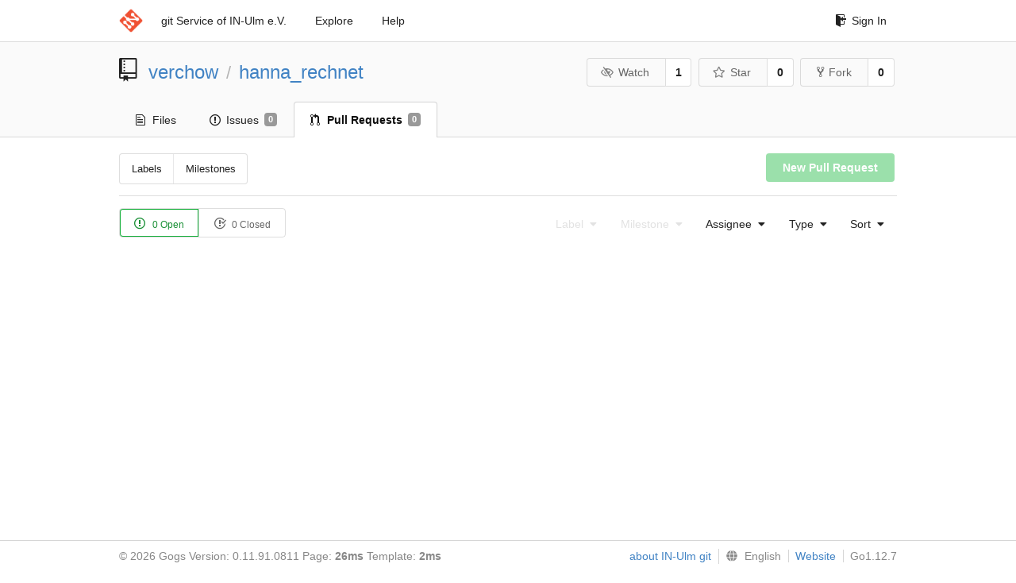

--- FILE ---
content_type: text/html; charset=UTF-8
request_url: https://git.in-ulm.de/verchow/hanna_rechnet/pulls?type=all&sort=oldest&state=open&labels=0&milestone=0&assignee=0
body_size: 2915
content:
<!DOCTYPE html>
<html>
<head data-suburl="">
	<meta http-equiv="Content-Type" content="text/html; charset=UTF-8" />
	<meta http-equiv="X-UA-Compatible" content="IE=edge"/>
	
		<meta name="author" content="verchow" />
		<meta name="description" content="hanna_rechnet - Rechenübungen mit Belohnungssystem für Grundschüler." />
		<meta name="keywords" content="go, git, self-hosted, gogs">
	
	<meta name="referrer" content="no-referrer" />
	<meta name="_csrf" content="qhmzi6hykAA_iij0O74MNaL82ts6MTc2ODczMTg3Mzg5MjMwMzc2Nw==" />
	<meta name="_suburl" content="" />
	
	
	
		<meta property="og:url" content="https://git.in-ulm.de/verchow/hanna_rechnet" />
		<meta property="og:type" content="object" />
		<meta property="og:title" content="verchow/hanna_rechnet">
		<meta property="og:description" content="Rechenübungen mit Belohnungssystem für Grundschüler.">
		<meta property="og:image" content="https://git.in-ulm.de/avatars/6" />
	

	<link rel="shortcut icon" href="/img/favicon.png" />

	<script src="/js/jquery-1.11.3.min.js"></script>
	<script src="/js/libs/jquery.are-you-sure.js"></script>
	<link rel="stylesheet" href="/assets/font-awesome-4.6.3/css/font-awesome.min.css">
	<link rel="stylesheet" href="/assets/octicons-4.3.0/octicons.min.css">

	
	

	

	
	<link rel="stylesheet" href="/css/semantic-2.3.1.min.css">
	<link rel="stylesheet" href="/css/gogs.css?v=ccddea9a765711f1549140af7b516f0b">
	<noscript>
		<style>
			.dropdown:hover > .menu { display: block; }
			.ui.secondary.menu .dropdown.item > .menu { margin-top: 0; }
		 </style>
	</noscript>

	
	<script src="/js/semantic-2.3.1.min.js"></script>
	<script src="/js/gogs.js?v=ccddea9a765711f1549140af7b516f0b"></script>

	<title>Pull Requests - IN-Ulm e.V. git Service</title>

	<meta name="theme-color" content="#ff5343">

	
</head>
<body>
	<div class="full height">
		<noscript>This website works better with JavaScript</noscript>

		
			<div class="following bar light">
				<div class="ui container">
					<div class="ui grid">
						<div class="column">
							<div class="ui top secondary menu">
								<a class="item brand" href="/">
									<img class="ui mini image" src="/img/favicon.png">
								</a>

								
									<a class="item" href="/">git Service of IN-Ulm e.V.</a>
								

								<a class="item" href="/explore/repos">Explore</a>
								

								

									<a class="item" target="_blank" rel="noopener noreferrer" href="https://gogs.io/docs" rel="noreferrer">Help</a>
									<div class="right menu">
										
										<a class="item" href="/user/login?redirect_to=%2fverchow%2fhanna_rechnet%2fpulls">
											<i class="octicon octicon-sign-in"></i> Sign In
										</a>
									</div>

								
							</div>
						</div>
					</div>
				</div>
			</div>
		

		


<div class="repository">
	<div class="header-wrapper">

	<div class="ui container">
		<div class="ui vertically padded grid head">
			<div class="column">
				<div class="ui header">
					<div class="ui huge breadcrumb">
						
							<i class="mega-octicon octicon-repo"></i>
						
						<a href="/verchow">verchow</a>
						<div class="divider"> / </div>
						<a href="/verchow/hanna_rechnet">hanna_rechnet</a>
						
						
					</div>

					
						<div class="ui right">
							<form class="display inline" action="/verchow/hanna_rechnet/action/watch?redirect_to=%2fverchow%2fhanna_rechnet%2fpulls" method="POST">
								<input type="hidden" name="_csrf" value="qhmzi6hykAA_iij0O74MNaL82ts6MTc2ODczMTg3Mzg5MjMwMzc2Nw==">
								<div class="ui labeled button" tabindex="0">
									<button class="ui basic button">
										<i class="eye slash outline icon"></i>Watch
									</button>
									<a class="ui basic label" href="/verchow/hanna_rechnet/watchers">
										1
									</a>
								</div>
							</form>
							<form class="display inline" action="/verchow/hanna_rechnet/action/star?redirect_to=%2fverchow%2fhanna_rechnet%2fpulls" method="POST">
								<input type="hidden" name="_csrf" value="qhmzi6hykAA_iij0O74MNaL82ts6MTc2ODczMTg3Mzg5MjMwMzc2Nw==">
								<div class="ui labeled button" tabindex="0">
									<button class="ui basic button">
										<i class="star outline icon"></i>Star
									</button>
									<a class="ui basic label" href="/verchow/hanna_rechnet/stars">
										0
									</a>
								</div>
							</form>
							
								<div class="ui labeled button" tabindex="0">
									<a class="ui basic button " href="/repo/fork/104">
										<i class="octicon octicon-repo-forked"></i>Fork
									</a>
									<a class="ui basic label" href="/verchow/hanna_rechnet/forks">
										0
									</a>
								</div>
							
						</div>
					
				</div>
			</div>
		</div>
	</div>


	<div class="ui tabs container">
		<div class="ui tabular menu navbar">
			
				<a class=" item" href="/verchow/hanna_rechnet">
					<i class="octicon octicon-file-text"></i> Files
				</a>
			
			
				<a class=" item" href="/verchow/hanna_rechnet/issues">
					<i class="octicon octicon-issue-opened"></i> Issues <span class="ui gray small label">0</span>
				</a>
			
			
				<a class="active item" href="/verchow/hanna_rechnet/pulls">
					<i class="octicon octicon-git-pull-request"></i> Pull Requests <span class="ui gray small label">0</span>
				</a>
			
			
			
		</div>
	</div>
	<div class="ui tabs divider"></div>

</div>

	<div class="ui container">
		<div class="navbar">
			<div class="ui compact small menu">
	<a class=" item" href="/verchow/hanna_rechnet/labels">Labels</a>
	<a class=" item" href="/verchow/hanna_rechnet/milestones">Milestones</a>
</div>

			<div class="ui right">
				
					<a class="ui green button disabled" href="">New Pull Request</a>
				
			</div>
		</div>
		<div class="ui divider"></div>
		<div class="ui tiny basic status buttons">
			<a class="ui green active basic button" href="/verchow/hanna_rechnet/pulls?type=all&sort=oldest&state=open&labels=0&milestone=0&assignee=0">
				<i class="octicon octicon-issue-opened"></i>
				0 Open
			</a>
			<a class="ui  basic button" href="/verchow/hanna_rechnet/pulls?type=all&sort=oldest&state=closed&labels=0&milestone=0&assignee=0">
				<i class="octicon octicon-issue-closed"></i>
				0 Closed
			</a>
		</div>
		<div class="ui right floated secondary filter menu">
			
			<div class="ui disabled dropdown jump item">
				<span class="text">
					Label
					<i class="dropdown icon"></i>
				</span>
				<div class="menu">
					<a class="item" href="/verchow/hanna_rechnet/pulls?type=all&sort=oldest&state=open&milestone=0&assignee=0">No selected label</a>
					
				</div>
			</div>

			
			<div class="ui disabled dropdown jump item">
				<span class="text">
					Milestone
					<i class="dropdown icon"></i>
				</span>
				<div class="menu">
					<a class="item" href="/verchow/hanna_rechnet/pulls?type=all&sort=oldest&state=open&labels=0&assignee=0">No selected milestone</a>
					
				</div>
			</div>

			
			<div class="ui  dropdown jump item">
				<span class="text">
					Assignee
					<i class="dropdown icon"></i>
				</span>
				<div class="menu">
					<a class="item" href="/verchow/hanna_rechnet/pulls?type=all&sort=oldest&state=open&labels=0&milestone=0">No selected Assignee</a>
					
						<a class=" item" href="/verchow/hanna_rechnet/pulls?type=all&sort=oldest&state=open&labels=0&milestone=0&assignee=6"><img src="/avatars/6"> Thomas Verchow</a>
					
				</div>
			</div>

			
			<div class="ui dropdown type jump item">
				<span class="text">
					Type
					<i class="dropdown icon"></i>
				</span>
				<div class="menu">
					<a class="active item" href="/verchow/hanna_rechnet/pulls?type=all&sort=oldest&state=open&labels=0&milestone=0&assignee=0">All issues</a>
					<a class=" item" href="/verchow/hanna_rechnet/pulls?type=assigned&sort=oldest&state=open&labels=0&milestone=0&assignee=0">Assigned to you</a>
					<a class=" item" href="/verchow/hanna_rechnet/pulls?type=created_by&sort=oldest&state=open&labels=0&milestone=0&assignee=0">Created by you</a>
					<a class=" item" href="/verchow/hanna_rechnet/pulls?type=mentioned&sort=oldest&state=open&labels=0&milestone=0&assignee=0">Mentioning you</a>
				</div>
			</div>

			
			<div class="ui dropdown type jump item">
				<span class="text">
					Sort
					<i class="dropdown icon"></i>
				</span>
				<div class="menu">
					<a class=" item" href="/verchow/hanna_rechnet/pulls?type=all&sort=latest&state=open&labels=0&milestone=0&assignee=0">Newest</a>
					<a class="active item" href="/verchow/hanna_rechnet/pulls?type=all&sort=oldest&state=open&labels=0&milestone=0&assignee=0">Oldest</a>
					<a class=" item" href="/verchow/hanna_rechnet/pulls?type=all&sort=recentupdate&state=open&labels=0&milestone=0&assignee=0">Recently updated</a>
					<a class=" item" href="/verchow/hanna_rechnet/pulls?type=all&sort=leastupdate&state=open&labels=0&milestone=0&assignee=0">Least recently updated</a>
					<a class=" item" href="/verchow/hanna_rechnet/pulls?type=all&sort=mostcomment&state=open&labels=0&milestone=0&assignee=0">Most commented</a>
					<a class=" item" href="/verchow/hanna_rechnet/pulls?type=all&sort=leastcomment&state=open&labels=0&milestone=0&assignee=0">Least commented</a>
				</div>
			</div>
		</div>

		<div class="issue list">
			

			
				
			
		</div>
	</div>
</div>

	</div>
	<footer>
		<div class="ui container">
			<div class="ui left">
				© 2026 Gogs Version: 0.11.91.0811 Page: <strong>26ms</strong> Template: <strong>2ms</strong>
			</div>
			<div class="ui right links">

<a target="_blank" href="https://www.in-ulm.de/dienste/git-service/">about IN-Ulm git</a>

				
				<div class="ui language bottom floating slide up dropdown link item">
					<i class="world icon"></i>
					<div class="text">English</div>
					<div class="menu">
						
							<a class="item active selected" href="#">English</a>
						
							<a class="item " href="/verchow/hanna_rechnet/pulls?lang=de-DE">Deutsch</a>
						
							<a class="item " href="/verchow/hanna_rechnet/pulls?lang=ja-JP">日本語</a>
						
					</div>
				</div>
				<a href="/assets/librejs/librejs.html" style="display:none" data-jslicense="1">Javascript Licenses</a>
				<a target="_blank" rel="noopener noreferrer" href="https://gogs.io">Website</a>
				<span class="version">Go1.12.7</span>
			</div>
		</div>
	</footer>
</body>







<script src="/js/libs/emojify-1.1.0.min.js"></script>
<script src="/js/libs/clipboard-1.5.9.min.js"></script>


</html>

